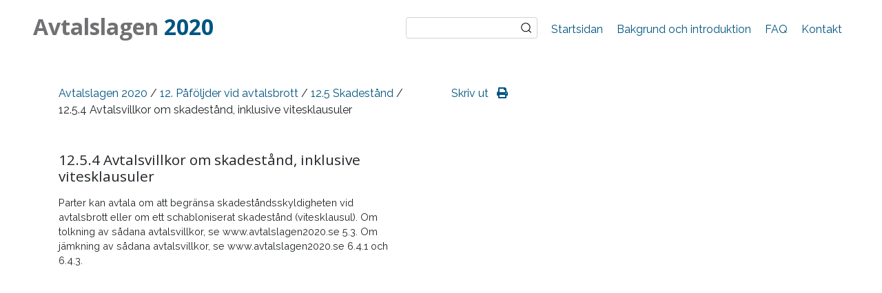

--- FILE ---
content_type: text/html; charset=utf-8
request_url: https://www.avtalslagen2020.se/Section/12.5.4
body_size: 4548
content:
<!DOCTYPE html>
<html lang="en">
<head>
    <meta charset="utf-8" />
    <meta name="viewport" content="width=device-width, initial-scale=1.0" />
    <title>12.5.4 Avtalsvillkor om skadest&#xE5;nd, inklusive vitesklausuler - Avtalslagen 2020</title>
    <script src="https://kit.fontawesome.com/41b4a14e65.js" crossorigin="anonymous"></script>
    <link rel="preconnect" href="https://fonts.gstatic.com">
    <link href="https://fonts.googleapis.com/css2?family=Open+Sans:ital,wght@0,400;0,700;1,400&family=Raleway:ital,wght@0,400;0,700;1,400&display=swap" rel="stylesheet">
    <link rel="stylesheet" href="/lib/bootstrap/dist/css/bootstrap.min.css" />
    <link rel="stylesheet" href="/css/site.min.css" />
    <!-- Global site tag (gtag.js) - Google Analytics -->
    <script async src="https://www.googletagmanager.com/gtag/js?id=G-JM8HGPB1G8"></script>
    <script>
        window.dataLayer = window.dataLayer || [];
        function gtag() { dataLayer.push(arguments); }
        gtag('js', new Date());

        gtag('config', 'G-JM8HGPB1G8');
    </script>
    
</head>
<body>
    <header class="site-header">
        <div class="container-fluid px-lg-5">
            <div class="wrapper">
                <div class="left">
                    <h2><a href="/">Avtalslagen <span class="blue">2020</span></a></h2>
                </div>
                <div class="right">
                    <div class="search">
                        <form action="/Search" method="get" id="masterSearch">
                            <input type="text" name="q" id="q" class="form-control form-control-sm">
                            <button type="submit" class="search-submit" style="position: absolute;
    top: 8px;
    right: 8px;
    border: none;
    text-indent: -9999px;
    background: url(/images/search-icon.svg) no-repeat;
    width: 16px;
    height: 16px;">
                                Sök
                            </button>
                        </form>
                    </div>
                    <div class="menu">
                        <button class="main-menu-toggle hamburger hamburger--spring" type="button">
                            <span class="hamburger-box">
                                <span class="hamburger-inner"></span>
                            </span>
                        </button>
                        <div class="dropdown">
                            <ul>
                                <li><a href="/">Startsidan</a></li>
                                <li><a href="/about">Bakgrund och introduktion</a></li>
                                <li><a href="/faq">FAQ</a></li>
                                <li><a href="/contact">Kontakt</a></li>
                            </ul>
                        </div>
                    </div>
                </div>
            </div>
        </div>
    </header>

    <div class="main">


        


<div class="container mt-5">
    <div class="row">
        <div class="breadCrumb col-12 col-lg-6 mb-3 mb-lg-0">
            <a href="/Sections">Avtalslagen 2020</a> / <a href="/Section/12">12. Påföljder vid avtalsbrott</a> / <a href="/Section/12.5">12.5 Skadestånd</a> / 12.5.4 Avtalsvillkor om skadestånd, inklusive vitesklausuler
        </div>
        <div class="col-12 col-lg-6">
            <span class="print-link"><a href="#">Skriv ut <i class="ml-2 fas fa-print"></i></a></span>
        </div>
        
    </div>   

    <div class="section">
        <div class="row single-section">
    <div class="col-12 col-lg-6">
        <h3>

12.5.4 Avtalsvillkor om skadest&#xE5;nd, inklusive vitesklausuler
        </h3>

        
    <div class="para">
        
        <p></p><p>Parter kan avtala om att begränsa skadeståndsskyldigheten vid avtalsbrott eller om ett schabloniserat skadestånd (vitesklausul). Om tolkning av sådana avtalsvillkor, se <a href="http://www.avtalslagen2020.se/">www.avtalslagen2020.se</a> 5.3. Om jämkning av sådana avtalsvillkor, se <a href="http://www.avtalslagen2020.se/">www.avtalslagen2020.se</a> 6.4.1 och 6.4.3. </p><p></p>
    </div>

    </div>
    <div class="col-12 col-lg-6">
    </div>
</div>







    </div>
</div>





    </div>





    <script src="/lib/jquery/dist/jquery.min.js"></script>
    <script src="/lib/bootstrap/dist/js/bootstrap.bundle.min.js"></script>
    <script src="/lib/popper.min.js"></script>
    <script src="/js/jquery.easing.min.js"></script>
    <script src="/js/site.js?v=8LfJom4hfCtzLSDJe9grRfvImXwFIFlmhcA79J8GdM4"></script>
    
</body>
</html>


--- FILE ---
content_type: image/svg+xml
request_url: https://www.avtalslagen2020.se/images/search-icon.svg
body_size: 39
content:
<svg id="Layer_1" xmlns="http://www.w3.org/2000/svg" viewBox="0 0 58.7 56.7"><style>.st0{fill:none;stroke:#000;stroke-width:4;stroke-miterlimit:10}</style><circle class="st0" cx="25.4" cy="25.4" r="22.8"/><path class="st0" d="M41.2 41.7L54 54.5"/></svg>